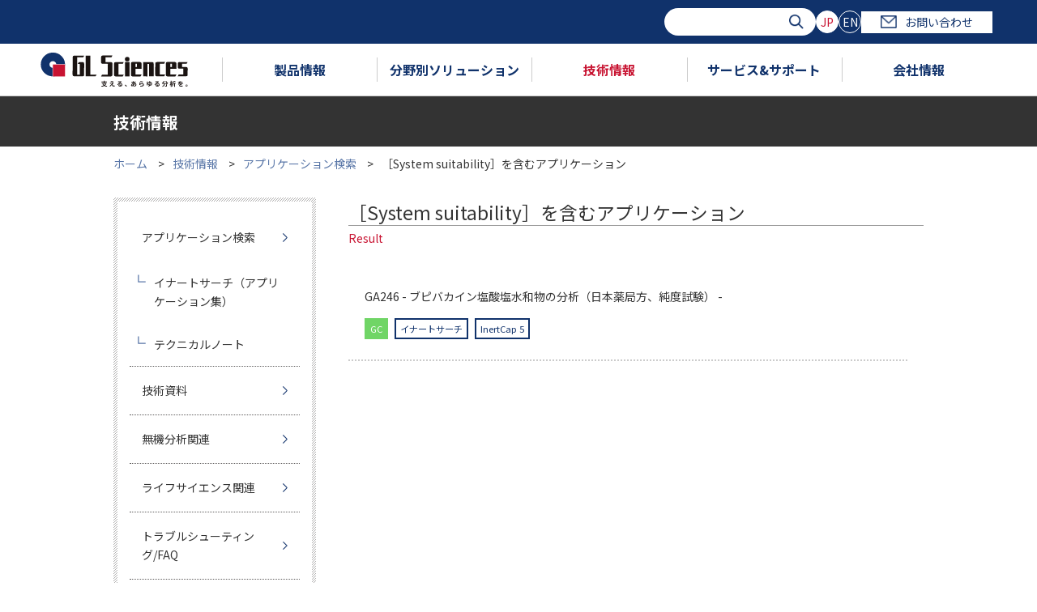

--- FILE ---
content_type: text/html; charset=UTF-8
request_url: https://www.gls.co.jp/technique/app/app_result.php?freeword=System+suitability
body_size: 61485
content:
<!doctype html>
<html lang="ja"><!-- InstanceBegin template="/Templates/under.dwt" codeOutsideHTMLIsLocked="false" -->

<head>
<meta charset="utf-8">
<meta http-equiv="X-UA-Compatible" content="IE=edge">
<meta name="viewport" content="width=device-width,initial-scale=1.0">

<meta name="description" content="">
<meta name="keywords" content="">

<link rel="shortcut icon" href="/favicon.ico" >
<title>［System suitability］を含むアプリケーション | アプリケーション検索 | ジーエルサイエンス</title>
<link href="/common/css/yui.css" type="text/css" rel="stylesheet">
<link href="/common/css/base.css" type="text/css" rel="stylesheet">
<link href="/common/css/styles.css" type="text/css" rel="stylesheet">
<!--[if lt IE 9]>
<link href="/common/css/hack.css" type="text/css" rel="stylesheet">
<![endif]-->
<script src="/common/js/jquery-3.1.0.min.js" type="text/javascript"></script>
<script src="/common/js/param.js" type="text/javascript"></script>
<script src="/common/js/responsive.js" type="text/javascript"></script>
<script src="/common/js/gnav.js" type="text/javascript"></script>

<link href="/common/css/under.css" type="text/css" rel="stylesheet">
<link href="/common/css/cover.css" type="text/css" rel="stylesheet">
<script src="/common/js/under.js" type="text/javascript"></script>
<link rel="stylesheet" type="text/css" href="/common/css/remodal.css">
<link rel="stylesheet" type="text/css" href="/common/css/remodal-default-theme.css">
<script type="text/javascript" src="/common/js/remodal.min.js"></script>
<script type="text/javascript" src="/common/js/modal.js"></script>

<script>
$(function(){
	$('.slider').slide({
		speed:300
	});
	$('.friend_item li').heightAll();
});
</script>
<script src="/common/js/jquery.matchHeight.js" type="text/javascript"></script>
<script>
  $(function() {
    $('.caption_top').matchHeight();
  });
</script>



<!-- Google Tag Manager -->
<script>(function(w,d,s,l,i){w[l]=w[l]||[];w[l].push({'gtm.start':
new Date().getTime(),event:'gtm.js'});var f=d.getElementsByTagName(s)[0],
j=d.createElement(s),dl=l!='dataLayer'?'&l='+l:'';j.async=true;j.src=
'https://www.googletagmanager.com/gtm.js?id='+i+dl;f.parentNode.insertBefore(j,f);
})(window,document,'script','dataLayer','GTM-WVHQPKB');</script>
<!-- End Google Tag Manager -->

<!-- Google Tag Manager (noscript) -->
<noscript><iframe src="https://www.googletagmanager.com/ns.html?id=GTM-WVHQPKB"
height="0" width="0" style="display:none;visibility:hidden"></iframe></noscript>
<!-- End Google Tag Manager (noscript) -->






<link href="https://ce.mf.marsflag.com/latest/css/mf-search.css" rel="stylesheet" type="text/css" media="all" charset="UTF-8">
<style type="text/css">
html .mf_finder_searchBox .mf_finder_searchBox_query_input {
  background-image: none !important;
}
.mf_finder_logo {
  display: none;
}
</style>

</head>



<body>
	<div id="wrap">


<!-- marsfinderoff: index -->
<header>
  <div class="overlay"></div>
  <div class="hdr">
    <div class="hdr-sp">
      <div class="hdr-sp__btn"><span class="hdr-sp__btn__bdr"></span></div>
    </div>
    <div class="hdr__top">
      <div class="hdr__top__inner">
        <div id="search" class="hdr__srch mf_finder_header">
          <mf-search-box submit-text="" ajax-url="https://finder.api.mf.marsflag.com/api/v1/finder_service/documents/ff316da1/search"
            serp-url="https://www.gls.co.jp/search/result_all.html" doctype-hidden options-hidden></mf-search-box>
        </div>
        <ul class="lang">
          <li class="lang__item"><a class="lang__btn --current" href="">JP</a></li>
          <li class="lang__item"><a class="lang__btn" href="https://www.glsciences.com/">EN</a></li>
        </ul>
        <a class="hdr__contact" href="/contactus/contact.html"><span class="hdr__contact__icon"></span>お問い合わせ</a>
      </div>
    </div>
    <div class="gnav">
      <ul class="gnav__inner">
        <li class="gnav__item --logo">
          <a href="/index.html"><img src="/common/images/logo.svg" alt=""></a>
        </li>
        <li class="gnav__item" data-hvr-tgt="1">
          <a class="gnav__item__ttl" href="/product/index.html">製品情報</a>
              <div class="gnav__category gnav-products">
                <div class="gnav__cat-ttl">
                  <a href="/product/index.html" class="gnav__cat-ttl__text">製品情報<span class="gnav__cat-ttl__sub">TOP</span></a>
                </div>
                <div class="gnav-products__inner">

                  <ul class="gnav-products__menu">

                    <li class="gnav-products__menu__item --current" data-index="0">
                      <a class="gnav-products__menu__link --current" href="" data-index="0">液体クロマトグラフィー</a>
                      <div class="gnav-products__content">
                        <p class="gnav-products__content__ttl">液体クロマトグラフィー</p>


                        <ul class="gnav-products__content__main">
  
                          <li class="gnav-products__content__main__item">
                            <a class="gnav-products__content__main__link" href="/product/lc_columns/index.html">
                              <span class="gnav-products__content__main__img"><img src="/eap3fl00000e1slo-img/lccolumn.jpg" alt="HPLC・LC/MS用カラム"></span>
                              <span class="gnav-products__content__main__txt">HPLC・LC/MS用カラム</span>
                            </a>
                          </li>
    
                          <li class="gnav-products__content__main__item">
                            <a class="gnav-products__content__main__link" href="/product/lc_accessories/index.html">
                              <span class="gnav-products__content__main__img"><img src="/eap3fl00000e1slo-img/fittingjpg.jpg" alt="LC･LC/MS用消耗品"></span>
                              <span class="gnav-products__content__main__txt">LC･LC/MS用消耗品</span>
                            </a>
                          </li>
    
                          <li class="gnav-products__content__main__item">
                            <a class="gnav-products__content__main__link" href="/product/lc_devices/index.html">
                              <span class="gnav-products__content__main__img"><img src="/eap3fl00000e1slo-img/chromaster.jpg" alt="HPLC装置"></span>
                              <span class="gnav-products__content__main__txt">HPLC装置</span>
                            </a>
                          </li>
    
                          <li class="gnav-products__content__main__item">
                            <a class="gnav-products__content__main__link" href="/product/lc_valves/index.html">
                              <span class="gnav-products__content__main__img"><img src="/eap3fl00000e1slo-img/valve.jpg" alt="HPLC用バルブ"></span>
                              <span class="gnav-products__content__main__txt">HPLC用バルブ</span>
                            </a>
                          </li>
    
                          <li class="gnav-products__content__main__item">
                            <a class="gnav-products__content__main__link" href="/product/lcms_devices/mass_index.html">
                              <span class="gnav-products__content__main__img"><img src="/eap3fl00000e1slo-img/qtrap6500-2.jpg" alt="質量分析装置"></span>
                              <span class="gnav-products__content__main__txt">質量分析装置</span>
                            </a>
                          </li>
    
                        </ul>

                      </div>
                    </li>
    
                    <li class="gnav-products__menu__item" data-index="1">
                      <a class="gnav-products__menu__link" href="" data-index="1">ガスクロマトグラフィー</a>
                      <div class="gnav-products__content">
                        <p class="gnav-products__content__ttl">ガスクロマトグラフィー</p>


                        <ul class="gnav-products__content__main">
  
                          <li class="gnav-products__content__main__item">
                            <a class="gnav-products__content__main__link" href="/product/gc_capillary_columns/index.html">
                              <span class="gnav-products__content__main__img"><img src="/eap3fl00000e1slo-img/capillary.jpg" alt="GC・GC/MS用 キャピラリーカラム"></span>
                              <span class="gnav-products__content__main__txt">GC・GC/MS用 <br>
キャピラリーカラム</span>
                            </a>
                          </li>
    
                          <li class="gnav-products__content__main__item">
                            <a class="gnav-products__content__main__link" href="/product/gc_accessories/index.html">
                              <span class="gnav-products__content__main__img"><img src="/eap3fl00000e1slo-img/gc_accesorrys.jpg" alt="GC・GC/MS用消耗品"></span>
                              <span class="gnav-products__content__main__txt">GC・GC/MS用消耗品</span>
                            </a>
                          </li>
    
                          <li class="gnav-products__content__main__item">
                            <a class="gnav-products__content__main__link" href="/product/gc_packings/index.html">
                              <span class="gnav-products__content__main__img"><img src="/eap3fl00000e1slo-img/pacdcolumn.jpg" alt="GCパックドカラム 充填剤"></span>
                              <span class="gnav-products__content__main__txt">GCパックドカラム 充填剤</span>
                            </a>
                          </li>
    
                          <li class="gnav-products__content__main__item">
                            <a class="gnav-products__content__main__link" href="/product/gc_devices/index.html">
                              <span class="gnav-products__content__main__img"><img src="/eap3fl00000e1slo-img/gc.jpg" alt="GC装置"></span>
                              <span class="gnav-products__content__main__txt">GC装置</span>
                            </a>
                          </li>
    
                          <li class="gnav-products__content__main__item">
                            <a class="gnav-products__content__main__link" href="/product/gc_valves/index.html">
                              <span class="gnav-products__content__main__img"><img src="/eap3fl00000e1slo-img/gc_valve.jpg" alt="GC用バルブ"></span>
                              <span class="gnav-products__content__main__txt">GC用バルブ</span>
                            </a>
                          </li>
    
                        </ul>

                      </div>
                    </li>
    
                    <li class="gnav-products__menu__item" data-index="2">
                      <a class="gnav-products__menu__link" href="" data-index="2">固相抽出・試料前処理</a>
                      <div class="gnav-products__content">
                        <p class="gnav-products__content__ttl">固相抽出・試料前処理</p>


                        <ul class="gnav-products__content__main">
  
                          <li class="gnav-products__content__main__item">
                            <a class="gnav-products__content__main__link" href="/product/sp_devices/index.html">
                              <span class="gnav-products__content__main__img"><img src="/eap3fl00000e1slo-img/spe_hard.jpg" alt="固相抽出・試料前処理 装置"></span>
                              <span class="gnav-products__content__main__txt">固相抽出・試料前処理 装置</span>
                            </a>
                          </li>
    
                          <li class="gnav-products__content__main__item">
                            <a class="gnav-products__content__main__link" href="/product/spe_columns/index.html">
                              <span class="gnav-products__content__main__img"><img src="/eap3fl00000e1slo-img/spe_column.jpg" alt="固相抽出カラム"></span>
                              <span class="gnav-products__content__main__txt">固相抽出カラム</span>
                            </a>
                          </li>
    
                          <li class="gnav-products__content__main__item">
                            <a class="gnav-products__content__main__link" href="/product/spe_accessories/index.html">
                              <span class="gnav-products__content__main__img"><img src="/eap3fl00000e1slo-img/spe_accesories.jpg" alt="固相抽出アクセサリー"></span>
                              <span class="gnav-products__content__main__txt">固相抽出アクセサリー</span>
                            </a>
                          </li>
    
                        </ul>

                      </div>
                    </li>
    
                    <li class="gnav-products__menu__item" data-index="3">
                      <a class="gnav-products__menu__link" href="" data-index="3">無機元素分析</a>
                      <div class="gnav-products__content">
                        <p class="gnav-products__content__ttl">無機元素分析</p>


                        <ul class="gnav-products__content__main">
  
                          <li class="gnav-products__content__main__item">
                            <a class="gnav-products__content__main__link" href="/product/inorganic_element/device/index.html">
                              <span class="gnav-products__content__main__img"><img src="/eap3fl00000e1slo-img/xepos.jpg" alt=""></span>
                              <span class="gnav-products__content__main__txt">無機元素分析用装置</span>
                            </a>
                          </li>
    
                          <li class="gnav-products__content__main__item">
                            <a class="gnav-products__content__main__link" href="/product/inorganic_element/sp_device/index.html">
                              <span class="gnav-products__content__main__img"><img src="/eap3fl00000e1slo-img/AT-2.jpg" alt=""></span>
                              <span class="gnav-products__content__main__txt">無機元素分析用前処理装置</span>
                            </a>
                          </li>
    
                          <li class="gnav-products__content__main__item">
                            <a class="gnav-products__content__main__link" href="/product/inorganic_element/spe_columns/index.html">
                              <span class="gnav-products__content__main__img"><img src="/eap3fl00000e1slo-img/InertSep.png" alt=""></span>
                              <span class="gnav-products__content__main__txt">無機元素分析用分離剤</span>
                            </a>
                          </li>
    
                          <li class="gnav-products__content__main__item">
                            <a class="gnav-products__content__main__link" href="/product/inorganic_element/accessory/index.html">
                              <span class="gnav-products__content__main__img"><img src="/eap3fl00000e1slo-img/muki_accesory.jpg" alt=""></span>
                              <span class="gnav-products__content__main__txt">無機元素分析用アクセサリー</span>
                            </a>
                          </li>
    
                          <li class="gnav-products__content__main__item">
                            <a class="gnav-products__content__main__link" href="/product/reagents/standard_reagent_of_metal_analysis/index.html">
                              <span class="gnav-products__content__main__img"><img src="/eap3fl00000e1slo-img/reagent.jpg" alt=""></span>
                              <span class="gnav-products__content__main__txt">無機元素分析用関連試薬</span>
                            </a>
                          </li>
    
                        </ul>

                      </div>
                    </li>
    
                    <li class="gnav-products__menu__item" data-index="4">
                      <a class="gnav-products__menu__link" href="" data-index="4">バイアル</a>
                      <div class="gnav-products__content">
                        <p class="gnav-products__content__ttl">バイアル</p>


                        <ul class="gnav-products__content__main">
  
                          <li class="gnav-products__content__main__item">
                            <a class="gnav-products__content__main__link" href="/product/vials/agilent_vial/index.html">
                              
                              <span class="gnav-products__content__main__txt">Agilent装置用</span>
                            </a>
                          </li>
    
                          <li class="gnav-products__content__main__item">
                            <a class="gnav-products__content__main__link" href="/product/vials/shimadzu_vial/index.html">
                              
                              <span class="gnav-products__content__main__txt">島津製作所装置用</span>
                            </a>
                          </li>
    
                          <li class="gnav-products__content__main__item">
                            <a class="gnav-products__content__main__link" href="/product/vials/waters_vial/index.html">
                              
                              <span class="gnav-products__content__main__txt">Waters装置用</span>
                            </a>
                          </li>
    
                          <li class="gnav-products__content__main__item">
                            <a class="gnav-products__content__main__link" href="/product/vials/thermo_vial/index.html">
                              
                              <span class="gnav-products__content__main__txt">Thermo装置用</span>
                            </a>
                          </li>
    
                          <li class="gnav-products__content__main__item">
                            <a class="gnav-products__content__main__link" href="/product/vials/perkin_vial/index.html">
                              
                              <span class="gnav-products__content__main__txt">Perkinelmer装置用</span>
                            </a>
                          </li>
    
                          <li class="gnav-products__content__main__item">
                            <a class="gnav-products__content__main__link" href="/product/vials/la_pha_pack_vial/index.html">
                              
                              <span class="gnav-products__content__main__txt">La-Pha-Pack</span>
                            </a>
                          </li>
    
                          <li class="gnav-products__content__main__item">
                            <a class="gnav-products__content__main__link" href="/product/vials/sure_start/02750.html">
                              
                              <span class="gnav-products__content__main__txt">SureSTART</span>
                            </a>
                          </li>
    
                          <li class="gnav-products__content__main__item">
                            <a class="gnav-products__content__main__link" href="/product/vials/national_vial/index.html">
                              
                              <span class="gnav-products__content__main__txt">National</span>
                            </a>
                          </li>
    
                          <li class="gnav-products__content__main__item">
                            <a class="gnav-products__content__main__link" href="/product/vials/chromacol_vial/index.html">
                              
                              <span class="gnav-products__content__main__txt">Chromacol</span>
                            </a>
                          </li>
    
                          <li class="gnav-products__content__main__item">
                            <a class="gnav-products__content__main__link" href="/product/vials/pfas_vial/index.html">
                              
                              <span class="gnav-products__content__main__txt">PFASバイアル</span>
                            </a>
                          </li>
    
                          <li class="gnav-products__content__main__item">
                            <a class="gnav-products__content__main__link" href="/technique/technique_data/vial/usage_of_vial.html">
                              
                              <span class="gnav-products__content__main__txt">バイアルの選択方法とトラブル解決法</span>
                            </a>
                          </li>
    
                        </ul>

                      </div>
                    </li>
    
                    <li class="gnav-products__menu__item" data-index="5">
                      <a class="gnav-products__menu__link" href="" data-index="5">その他製品</a>
                      <div class="gnav-products__content">
                        <p class="gnav-products__content__ttl">その他製品</p>


                        <ul class="gnav-products__content__main">
  
                          <li class="gnav-products__content__main__item">
                            <a class="gnav-products__content__main__link" href="/product/syringes/index.html">
                              <span class="gnav-products__content__main__img"><img src="/eap3fl00000e1slo-img/syringe1.jpg" alt="シリンジ・ピペット"></span>
                              <span class="gnav-products__content__main__txt">シリンジ・ピペット</span>
                            </a>
                          </li>
    
                          <li class="gnav-products__content__main__item">
                            <a class="gnav-products__content__main__link" href="/product/disposable_filter/index.html">
                              <span class="gnav-products__content__main__img"><img src="/eap3fl00000e1slo-img/syringfillter.jpg" alt="ディスポーザブルフィルター"></span>
                              <span class="gnav-products__content__main__txt">ディスポーザブルフィルター</span>
                            </a>
                          </li>
    
                          <li class="gnav-products__content__main__item">
                            <a class="gnav-products__content__main__link" href="/product/reagents/index.html">
                              <span class="gnav-products__content__main__img"><img src="/eap3fl00000e1slo-img/sample.jpg" alt="標準ガス・試薬"></span>
                              <span class="gnav-products__content__main__txt">標準ガス・試薬</span>
                            </a>
                          </li>
    
                          <li class="gnav-products__content__main__item">
                            <a class="gnav-products__content__main__link" href="/product/plumbing_accessories/index.html">
                              <span class="gnav-products__content__main__img"><img src="/eap3fl00000e1slo-img/gasjpg.jpg" alt="ガス配管部品"></span>
                              <span class="gnav-products__content__main__txt">ガス配管部品</span>
                            </a>
                          </li>
    
                          <li class="gnav-products__content__main__item">
                            <a class="gnav-products__content__main__link" href="/product/cells/index.html">
                              <span class="gnav-products__content__main__img"><img src="/eap3fl00000e1slo-img/cell.jpg" alt="分光光度計用セル"></span>
                              <span class="gnav-products__content__main__txt">分光光度計用セル</span>
                            </a>
                          </li>
    
                          <li class="gnav-products__content__main__item">
                            <a class="gnav-products__content__main__link" href="/product/gas_sampling/index.html">
                              <span class="gnav-products__content__main__img"><img src="/eap3fl00000e1slo-img/air_sampling.jpg" alt="ガス捕集関連"></span>
                              <span class="gnav-products__content__main__txt">ガス捕集関連</span>
                            </a>
                          </li>
    
                          <li class="gnav-products__content__main__item">
                            <a class="gnav-products__content__main__link" href="/product/special_devices/index.html">
                              <span class="gnav-products__content__main__img"><img src="/eap3fl00000e1slo-img/system_gc.jpg" alt="オーダーメイド装置"></span>
                              <span class="gnav-products__content__main__txt">オーダーメイド装置</span>
                            </a>
                          </li>
    
                          <li class="gnav-products__content__main__item">
                            <a class="gnav-products__content__main__link" href="/product/softwear/index.html">
                              <span class="gnav-products__content__main__img"><img src="/eap3fl00000e1slo-img/software.jpg" alt="ソフトウェア"></span>
                              <span class="gnav-products__content__main__txt">ソフトウェア</span>
                            </a>
                          </li>
    
                          <li class="gnav-products__content__main__item">
                            <a class="gnav-products__content__main__link" href="/product/laboratories/index.html">
                              <span class="gnav-products__content__main__img"><img src="/eap3fl00000e1slo-img/rabolatory.jpg" alt="ラボラトリー"></span>
                              <span class="gnav-products__content__main__txt">ラボラトリー</span>
                            </a>
                          </li>
    
                          <li class="gnav-products__content__main__item">
                            <a class="gnav-products__content__main__link" href="/product/other/index.html">
                              <span class="gnav-products__content__main__img"><img src="/eap3fl00000e1slo-img/other.jpg" alt="その他"></span>
                              <span class="gnav-products__content__main__txt">その他</span>
                            </a>
                          </li>
    
                        </ul>

                      </div>
                    </li>
    
                  </ul>


                  <ul class="gnav-products__texts">
  
                    <li class="gnav-products__texts__item">
                      <a class="gnav-products__texts__link" href="/brochure/index.html">カタログ一覧</a>
                    </li>
    
                    <li class="gnav-products__texts__item">
                      <a class="gnav-products__texts__link" href="/topics/campaign/index.html">キャンペーン</a>
                    </li>
    
                    <li class="gnav-products__texts__item">
                      <a class="gnav-products__texts__link" href="/info/news/release/2024/index.html">新製品</a>
                    </li>
    
                    <li class="gnav-products__texts__item">
                      <a class="gnav-products__texts__link" href="/product/sample/index.html">試供品</a>
                    </li>
    
                    <li class="gnav-products__texts__item">
                      <a class="gnav-products__texts__link" href="/movie/index.html">動画一覧</a>
                    </li>
    
                    <li class="gnav-products__texts__item">
                      <a class="gnav-products__texts__link" href="/product/how_to_order.html">ご注文方法</a>
                    </li>
    
                  </ul>

                </div>
                <button class="gnav__category__close"></button>
              </div>
        </li>
        <li class="gnav__item" data-hvr-tgt="2">
          <a class="gnav__item__ttl" href="/solutions/index.html">分野別ソリューション</a>

              <div class="gnav__category gnav-solution">
                <div class="gnav__cat-ttl">
                  <a href="/solutions/index.html" class="gnav__cat-ttl__text">分野別ソリューション<span class="gnav__cat-ttl__sub">TOP</span></a>
                </div>

                <ul class="gnav-solution__list">

                  <li class="gnav-solution__list__item">
                    <img src="/eap3fl00000e1sn8-img/li-3.png" alt="環境・水質" class="gnav-solution__list__img">
                    <p class="gnav-solution__list__ttl"><img src="/eap3fl00000e1sn8-img/icon-hdr-solution_01.png" alt="環境・水質">環境・水質</p>
                    <div class="gnav-solution__list__block">
        <a class="gnav-solution__list__top" href="/solutions/environment/index.html"><img src="/eap3fl00000e1sn8-img/icon-hdr-solution_01.png" alt="環境・水質">環境・水質</a>
                      <ul class="gnav-solution__menu">

                        <li class="gnav-solution__menu__item">
                          <a class="gnav-solution__menu__item__link" href="/solutions/environment/water_pollution.html">
                          環境水・排水
                          </a>
                        </li>
    
                        <li class="gnav-solution__menu__item">
                          <a class="gnav-solution__menu__item__link" href="/solutions/environment/water.html">
                          水道水・飲料水
                          </a>
                        </li>
    
                        <li class="gnav-solution__menu__item">
                          <a class="gnav-solution__menu__item__link" href="/solutions/environment/atmospheric_analysis.html">
                          大気
                          </a>
                        </li>
    
                        <li class="gnav-solution__menu__item">
                          <a class="gnav-solution__menu__item__link" href="/solutions/environment/soil_analysis.html">
                          土壌
                          </a>
                        </li>
    
                      </ul>

                      <button class="gnav-solution__menu__close"></button>
                    </div>
                  </li>
      
                  <li class="gnav-solution__list__item">
                    <img src="/eap3fl00000e1sn8-img/li.png" alt="食品・飲料" class="gnav-solution__list__img">
                    <p class="gnav-solution__list__ttl"><img src="/eap3fl00000e1sn8-img/icon-hdr-solution_02.png" alt="食品・飲料">食品・飲料</p>
                    <div class="gnav-solution__list__block">
        <a class="gnav-solution__list__top" href="/solutions/food/index.html"><img src="/eap3fl00000e1sn8-img/icon-hdr-solution_02.png" alt="食品・飲料">食品・飲料</a>
                      <ul class="gnav-solution__menu">

                        <li class="gnav-solution__menu__item">
                          <a class="gnav-solution__menu__item__link" href="/solutions/food/agrochemical.html">
                          食の安全（農薬、動物用医薬品、自然毒など）
                          </a>
                        </li>
    
                        <li class="gnav-solution__menu__item">
                          <a class="gnav-solution__menu__item__link" href="/solutions/food/fragrance.html">
                          フレーバー・オフフレーバー
                          </a>
                        </li>
    
                        <li class="gnav-solution__menu__item">
                          <a class="gnav-solution__menu__item__link" href="/solutions/food/composition.html">
                          栄養成分・機能性成分
                          </a>
                        </li>
    
                      </ul>

                      <button class="gnav-solution__menu__close"></button>
                    </div>
                  </li>
      
                  <li class="gnav-solution__list__item --no-menu">
                    <img src="/eap3fl00000e1sn8-img/li-2.png" alt="香粧品" class="gnav-solution__list__img">
                    <a href="/solutions/perfume/index.html">
                      <p class="gnav-solution__list__ttl"><img src="/eap3fl00000e1sn8-img/icon-hdr-solution_03.png" alt="香粧品">香粧品</p>
                    </a>
                  </li>
      
                  <li class="gnav-solution__list__item">
                    <img src="/eap3fl00000e1sn8-img/li-1.png" alt="ライフサイエンス" class="gnav-solution__list__img">
                    <p class="gnav-solution__list__ttl"><img src="/eap3fl00000e1sn8-img/icon-hdr-solution_04.png" alt="ライフサイエンス">ライフサイエンス</p>
                    <div class="gnav-solution__list__block">
        <a class="gnav-solution__list__top" href="/solutions/life_science/index.html"><img src="/eap3fl00000e1sn8-img/icon-hdr-solution_04.png" alt="ライフサイエンス">ライフサイエンス</a>
                      <ul class="gnav-solution__menu">

                        <li class="gnav-solution__menu__item">
                          <a class="gnav-solution__menu__item__link" href="/solutions/life_science/pharmacokinetics.html">
                          薬物動態
                          </a>
                        </li>
    
                        <li class="gnav-solution__menu__item">
                          <a class="gnav-solution__menu__item__link" href="/solutions/life_science/biopharmaceuticals.html">
                          バイオ医薬品
                          </a>
                        </li>
    
                        <li class="gnav-solution__menu__item">
                          <a class="gnav-solution__menu__item__link" href="/solutions/life_science/generic_drug.html">
                          ジェネリック医薬品
                          </a>
                        </li>
    
                        <li class="gnav-solution__menu__item">
                          <a class="gnav-solution__menu__item__link" href="/solutions/life_science/proteomics.html">
                          プロテオミクス
                          </a>
                        </li>
    
                        <li class="gnav-solution__menu__item">
                          <a class="gnav-solution__menu__item__link" href="/solutions/life_science/metabolomics.html">
                          メタボロミクス
                          </a>
                        </li>
    
                      </ul>

                      <button class="gnav-solution__menu__close"></button>
                    </div>
                  </li>
      
                  <li class="gnav-solution__list__item --no-menu">
                    <img src="/eap3fl00000e1sn8-img/li-7.png" alt="金属・鉱工業" class="gnav-solution__list__img">
                    <a href="/solutions/metal/index.html">
                      <p class="gnav-solution__list__ttl"><img src="/eap3fl00000e1sn8-img/icon-hdr-solution_05.png" alt="金属・鉱工業">金属・鉱工業</p>
                    </a>
                  </li>
      
                  <li class="gnav-solution__list__item">
                    <img src="/eap3fl00000e1sn8-img/li-5.png" alt="自動車関連・内装材" class="gnav-solution__list__img">
                    <p class="gnav-solution__list__ttl"><img src="/eap3fl00000e1sn8-img/icon-hdr-solution_08.png" alt="自動車関連・内装材">自動車関連・内装材</p>
                    <div class="gnav-solution__list__block">
        <a class="gnav-solution__list__top" href="/solutions/car/index.html"><img src="/eap3fl00000e1sn8-img/icon-hdr-solution_08.png" alt="自動車関連・内装材">自動車関連・内装材</a>
                      <ul class="gnav-solution__menu">

                        <li class="gnav-solution__menu__item">
                          <a class="gnav-solution__menu__item__link" href="/solutions/car/interior_material.html">
                          内装材
                          </a>
                        </li>
    
                        <li class="gnav-solution__menu__item">
                          <a class="gnav-solution__menu__item__link" href="/solutions/car/exhaust_gas.html">
                          排ガス
                          </a>
                        </li>
    
                        <li class="gnav-solution__menu__item">
                          <a class="gnav-solution__menu__item__link" href="/solutions/car/air.html">
                          におい分析
                          </a>
                        </li>
    
                      </ul>

                      <button class="gnav-solution__menu__close"></button>
                    </div>
                  </li>
      
                  <li class="gnav-solution__list__item --no-menu">
                    <img src="/eap3fl00000e1sn8-img/li-6.png" alt="エネルギー" class="gnav-solution__list__img">
                    <a href="/solutions/energy/index.html">
                      <p class="gnav-solution__list__ttl"><img src="/eap3fl00000e1sn8-img/icon-hdr-solution_06.png" alt="エネルギー">エネルギー</p>
                    </a>
                  </li>
      
                  <li class="gnav-solution__list__item --no-menu">
                    <img src="/eap3fl00000e1sn8-img/li-4.png" alt="石油化学" class="gnav-solution__list__img">
                    <a href="/solutions/oil/index.html">
                      <p class="gnav-solution__list__ttl"><img src="/eap3fl00000e1sn8-img/icon-hdr-solution_07.png" alt="石油化学">石油化学</p>
                    </a>
                  </li>
      
                </ul>

                <button class="gnav__category__close"></button>
              </div>

        </li>
        <li class="gnav__item" data-hvr-tgt="3">
          <a class="gnav__item__ttl --current" href="/technique/index.html">技術情報</a>
              <div class="gnav__category gnav-tech">
                <div class="gnav__cat-ttl">
                  <a href="/technique/index.html" class="gnav__cat-ttl__text">技術情報<span class="gnav__cat-ttl__sub">TOP</span></a>
                </div>
                <div class="gnav-tech__inner">
                  <div class="gnav-tech__app">
                    <p class="gnav-tech__app__ttl">アプリケーション検索</p>
                    <p class="gnav-tech__app__txt">化合物名等のキーワード、分野、カラム等からお探しいただけます。</p>
                    <form action="/technique/app/app_result.php" class="gnav-tech__app__srch">
                      <div class="gnav-tech__app__srch__inner">
                        <div class="gnav-tech__app__srch__wrd">
                          <p class="gnav-tech__app__srch__head">フリーワード検索</p>
                          <div class="gnav-tech__app__srch__wrd__inner">
                            <input type="text" name="freeword" placeholder="Search" class="gnav-tech__app__srch__wrd__input">
                            <button type="submit" class="gnav-tech__app__srch__wrd__submit"><img src="/common/images/icon-srch.png" alt=""></button>
                          </div>
                        </div>
                        <div class="gnav-tech__app__srch__chk">
                          <p class="gnav-tech__app__srch__head">絞り込み</p>
                          <div class="gnav-tech__app__srch__body">
                            <div class="gnav-tech__app__srch__chk__wrap">
                              <label class=""><input type="checkbox" name="category[]" value="GC">GC</label>
                              <label class=""><input type="checkbox" name="category[]" value="Micro GC">Micro GC</label>
                              <label class=""><input type="checkbox" name="category[]" value="LC">LC</label>
                              <label class=""><input type="checkbox" name="category[]" value="SPE">SPE</label>
                            </div>
                            <div class="gnav-tech__app__srch__chk__wrap">
                              <label class=""><input type="checkbox" name="search_doc_type[]" value="1">イナートサーチ</label>
                              <label class=""><input type="checkbox" name="search_doc_type[]" value="2">テクニカルノート</label>
                            </div>
                          </div>
                        </div>
                      </div>
                      <button class="gnav-tech__app__btn --red" type="submit">検索する</button>
                    </form>
                    <p class="gnav-tech__app__ttl">イナートサーチ</p>
                    <p class="gnav-tech__app__txt">イナートサーチとは、クロマトグラムと分析条件を記載したシンプルなアプリケーション集です。</p>
                    <a href="/technique/app/inert_search.html" class="gnav-tech__app__btn --white --lg">索引で検索する</a>
                  </div>

                  <div class="gnav-tech__menu">

                    <div class="gnav__link-list">
                      <p class="gnav__link-list__ttl">テクニカルノート</p>
                      <ul class="gnav__link-list__block">
  
                        <li class="gnav__link-list__block__item">
                          <a class="gnav__link-list__link" href="/technique/app/lc_technical_note.html">LCテクニカルノート </a>
                        </li>
    
                        <li class="gnav__link-list__block__item">
                          <a class="gnav__link-list__link" href="/technique/app/gc_technical_note.html">GCテクニカルノート</a>
                        </li>
    
                        <li class="gnav__link-list__block__item">
                          <a class="gnav__link-list__link" href="/technique/app/spe_technical_note.html">SPEテクニカルノート</a>
                        </li>
    
                      </ul>

                    </div>

                    <div class="gnav__link-list">
                      <p class="gnav__link-list__ttl">技術資料</p>
                      <ul class="gnav__link-list__block">
  
                        <li class="gnav__link-list__block__item">
                          <a class="gnav__link-list__link" href="/technique/technique_data/lc/index.html">液体クロマトグラフィー<br>
関連</a>
                        </li>
    
                        <li class="gnav__link-list__block__item">
                          <a class="gnav__link-list__link" href="/technique/technique_data/gc/gc_index.html">ガスクロマトグラフィー<br>
関連</a>
                        </li>
    
                        <li class="gnav__link-list__block__item">
                          <a class="gnav__link-list__link" href="/technique/technique_data/aroma_index.html">ガス捕集関連</a>
                        </li>
    
                        <li class="gnav__link-list__block__item">
                          <a class="gnav__link-list__link" href="/technique/technique_data/spe/spe_index.html">固相抽出関連</a>
                        </li>
    
                        <li class="gnav__link-list__block__item">
                          <a class="gnav__link-list__link" href="/technique/technique_data/vial/usage_of_vial.html">バイアル関連</a>
                        </li>
    
                        <li class="gnav__link-list__block__item">
                          <a class="gnav__link-list__link" href="/technique/technique_data/reagent/reagent_index.html">試薬関連</a>
                        </li>
    
                      </ul>

                    </div>

                    <div class="gnav__link-list">
                      <p class="gnav__link-list__ttl">その他</p>
                      <ul class="gnav__link-list__block">
  
                        <li class="gnav__link-list__block__item">
                          <a class="gnav__link-list__link" href="/technique/metalanalysis/index.html">無機分析技術資料</a>
                        </li>
    
                        <li class="gnav__link-list__block__item">
                          <a class="gnav__link-list__link" href="/technique/lifescience/consumables.html">ライフサイエンス関連情報</a>
                        </li>
    
                        <li class="gnav__link-list__block__item">
                          <a class="gnav__link-list__link" href="/technique/gl/monolithicsilica.html">革新的分離剤<br>
シリカモノリス</a>
                        </li>
    
                        <li class="gnav__link-list__block__item">
                          <a class="gnav__link-list__link" href="/technique/He_gas/index.html">ヘリウムガスの供給不足に対するご提案</a>
                        </li>
    
                        <li class="gnav__link-list__block__item">
                          <a class="gnav__link-list__link" href="/technique/document/index.html">学会・展示会・セミナー<br>
資料</a>
                        </li>
    
                      </ul>

                    </div>

                  </div>

                </div>
                <button class="gnav__category__close"></button>
              </div>
        </li>
        <li class="gnav__item" data-hvr-tgt="4">
          <a class="gnav__item__ttl" href="/serviceandsupport/index.html">サービス&amp;サポート</a>
              <div class="gnav__category gnav-services">
                <div class="gnav__cat-ttl">
                  <a href="/serviceandsupport/index.html" class="gnav__cat-ttl__text">サービス&amp;サポート<span class="gnav__cat-ttl__sub">TOP</span></a>
                </div>
                <div class="gnav__withbnr">

                  <div class="gnav__withbnr__content">

                    <div class="gnav__link-list --sm">
                      <p class="gnav__link-list__ttl">セミナー／学会／展示会</p>
                      <ul class="gnav__link-list__block">
  
                        <li class="gnav__link-list__block__item">
                          <a class="gnav__link-list__link" href="/serviceandsupport/information/index.html">イベント一覧</a>
                        </li>
    
                      </ul>

                    </div>

                    <div class="gnav__link-list --sm">
                      <p class="gnav__link-list__ttl">ダウンロード</p>
                      <ul class="gnav__link-list__block">
  
                        <li class="gnav__link-list__block__item">
                          <a class="gnav__link-list__link" href="/brochure/index.html">カタログ一覧</a>
                        </li>
    
                        <li class="gnav__link-list__block__item">
                          <a class="gnav__link-list__link" href="/serviceandsupport/sds/index.html">SDS安全データシート</a>
                        </li>
    
                        <li class="gnav__link-list__block__item">
                          <a class="gnav__link-list__link" href="/serviceandsupport/method/index.html">製品用メソッド</a>
                        </li>
    
                        <li class="gnav__link-list__block__item">
                          <a class="gnav__link-list__link" href="/serviceandsupport/application_forms/index.html">試薬用申請書類</a>
                        </li>
    
                        <li class="gnav__link-list__block__item">
                          <a class="gnav__link-list__link" href="/serviceandsupport/manual/index.html">取扱説明書</a>
                        </li>
    
                        <li class="gnav__link-list__block__item">
                          <a class="gnav__link-list__link" href="/contactus/ISO_certificate.html">ISO証明書</a>
                        </li>
    
                      </ul>

                    </div>

                    <div class="gnav__link-list --lg">
                      <p class="gnav__link-list__ttl">その他</p>
                      <ul class="gnav__link-list__block --col2">
  
                        <li class="gnav__link-list__block__item">
                          <a class="gnav__link-list__link" href="/serviceandsupport/mail_magazine/index.html">メルマガ登録</a>
                        </li>
    
                        <li class="gnav__link-list__block__item">
                          <a class="gnav__link-list__link" href="/serviceandsupport/product/maintenance_period.html">保守期間一覧</a>
                        </li>
    
                        <li class="gnav__link-list__block__item">
                          <a class="gnav__link-list__link" href="/serviceandsupport/teiden.html">停電前後の機器取扱い</a>
                        </li>
    
                        <li class="gnav__link-list__block__item">
                          <a class="gnav__link-list__link" href="/serviceandsupport/jisin.html">地震発生時の安全確認</a>
                        </li>
    
                        <li class="gnav__link-list__block__item">
                          <a class="gnav__link-list__link" href="/serviceandsupport/about_helium.html">キャリヤーガス変更</a>
                        </li>
    
                        <li class="gnav__link-list__block__item">
                          <a class="gnav__link-list__link" href="/serviceandsupport/yokuseihou.html">フロン排出抑制法</a>
                        </li>
    
                        <li class="gnav__link-list__block__item">
                          <a class="gnav__link-list__link" href="/serviceandsupport/mercury-notice.html">水銀使用製品に関して</a>
                        </li>
    
                        <li class="gnav__link-list__block__item">
                          <a class="gnav__link-list__link" href="/serviceandsupport/trademark.html">商標について</a>
                        </li>
    
                      </ul>

                    </div>

                  </div>


                </div>
                <button class="gnav__category__close"></button>
              </div>
        </li>
        <li class="gnav__item">
          <a class="gnav__item__ttl" href="/company/index.html">会社情報</a>
              <div class="gnav__category gnav-company">
                <div class="gnav__cat-ttl">
                  <a href="/company/index.html" class="gnav__cat-ttl__text">会社情報<span class="gnav__cat-ttl__sub">TOP</span></a>
                </div>
                <div class="gnav__withbnr">

                  <div class="gnav__withbnr__content">

                    <div class="gnav__link-list --lg">
                      
                      <ul class="gnav__link-list__block --col2">
  
                        <li class="gnav__link-list__block__item">
                          <a class="gnav__link-list__link" href="/company/top_message.html">社長メッセージ</a>
                        </li>
    
                        <li class="gnav__link-list__block__item">
                          <a class="gnav__link-list__link" href="/company/message.html">経営理念・企業行動指針</a>
                        </li>
    
                        <li class="gnav__link-list__block__item">
                          <a class="gnav__link-list__link" href="/company/company-profile.html">会社案内・沿革</a>
                        </li>
    
                        <li class="gnav__link-list__block__item">
                          <a class="gnav__link-list__link" href="/company/business.html">業務内容</a>
                        </li>
    
                        <li class="gnav__link-list__block__item">
                          <a class="gnav__link-list__link" href="/company/office/index.html">事業所一覧</a>
                        </li>
    
                        <li class="gnav__link-list__block__item">
                          <a class="gnav__link-list__link" href="/company/group.html">グループ会社</a>
                        </li>
    
                        <li class="gnav__link-list__block__item">
                          <a class="gnav__link-list__link" href="/company/distributor.html">海外代理店</a>
                        </li>
    
                        <li class="gnav__link-list__block__item">
                          <a class="gnav__link-list__link" href="/company/ir/index.html">IR情報</a>
                        </li>
    
                        <li class="gnav__link-list__block__item">
                          <a class="gnav__link-list__link" href="/company/sustainability/index.html">サステナビリティ</a>
                        </li>
    
                        <li class="gnav__link-list__block__item">
                          <a class="gnav__link-list__link" href="/company/adoption.html">採用情報</a>
                        </li>
    
                      </ul>

                    </div>

                  </div>


                  <div class="gnav__withbnr__bnr">
                    <a class="gnav__withbnr__bnr__link" href="/company/about.html">
                      <img src="/eap3fl00000e1srg-img/bnr_company_about.jpg" alt="ジーエルサイエンスとは">
                      <p class="gnav__withbnr__bnr__link__txt">ジーエルサイエンスとは</p>
                    </a>
                  </div>

                </div>
                <button class="gnav__category__close"></button>
              </div>
        </li>
        <li class="gnav__item --btn-wrap">
          <button class="gnav__srch-btn"></button>
          <div class="gnav__srch__box">

          </div>
          <a class="gnav__contact" href="/contactus/contact.html"></a>
        </li>
      </ul>
    </div>
  </div>
</header>
<!-- marsfinderon: index -->

        <div id="contents">
        	<div id="category_title" class="sss"><div class="inner">技術情報</div></div>
            

<nav id="breadcrumb">
    <ol class="inner">
        <li><a href="/index.html">ホーム</a></li>
        
              <li><a href="/technique/index.html">技術情報</a></li>
              
              <li><a href="/technique/app/app_search.html">アプリケーション検索</a></li>
              
        <li>［System suitability］を含むアプリケーション</li>
    </ol>
</nav>

	            
			<div class="inner">
            	<main id="content" >
					<article>

<h1 class="line_title"><span>［System suitability］を含むアプリケーション</span><span>Result</span></h1>


	<div><ul class="search_result_list rec_list">
<li class=""> <a href="detail.php?data_number=GA246">
<h2 class="result_title">
GA246 - ブピバカイン塩酸塩水和物の分析（日本薬局方、純度試験） - 
</h2>
<div class="result_tag">
 <span class="gc">GC</span>
<span>イナートサーチ</span>
<span>InertCap 5</span>
</div>
</a> </li>
</ul></div>



		<h2 class="underline_title">アプリケーション検索</h2>
	

	<p><form id="search_form" name="search_form" method="get" action="app_result.php">
            <div class="column img" data-column="2">
<div>
<div class="search">
<p>フリーワード検索</p>
<input value="System suitability" id="freeword" name="freeword" placeholder="Search" type="text">
</div>
</div>
<div>
<div class="refine">
<p>絞り込み</p>
<div>
<label for="category_GC">
<input id="category_GC" name="category[]" type="checkbox" value="GC">
GC</label>
<label for="category_Micro GC">
<input id="category_Micro GC" name="category[]" type="checkbox" value="Micro GC">
Micro GC</label>
<label for="category_LC">
<input id="category_LC" name="category[]" type="checkbox" value="LC">
LC</label>
<label for="category_SPE">
<input id="category_SPE" name="category[]" type="checkbox" value="SPE">
SPE</label>
<hr>
<label for="search_doc_type_1">
<input id="search_doc_type_1" name="search_doc_type[]" type="checkbox" value="1">
イナートサーチ</label>
<label for="search_doc_type_2">
<input id="search_doc_type_2" name="search_doc_type[]" type="checkbox" value="2">
テクニカルノート</label>
</div>
</div>
</div>

            </div>
            <div class="cf mb30">
              <ul class="ring">
                <li>成分名（例：酢酸、Acetic acid）を入力すると、該当情報にヒットしやすくなります。</li>
                <li>分野（例：食品、環境、医療品）、カラム名（例：Inertsil ODS-3、InertCap Pire-WAX）などのキーワードでも検索可能です。</li>
                <li>絞り込み検索を行いたい場合は、複数単語をスペースで区切って入力して下さい。</li>
              </ul>
            </div>
            <div class="search_btn">
              <input value="検索" type="submit">
            </div>
          </form></p>

<div class="column">

</div>


		<div class="color_btn navy"></div>
	

</article>

                </main>


<!-- marsfinderoff: index -->
<aside>
<nav id="lnav">
<ul>

        <li><a href="/technique/app/app_search.html">アプリケーション検索</a>
        
        <ul>
        
                    <li><a href="/technique/app/inert_search.html">イナートサーチ（アプリケーション集）</a></li>
                
                <li><a href="/technique/app/index.html">テクニカルノート</a>
                
                </li>
        </ul>
        
        </li>
        <li><a href="">技術資料</a>
        
        </li>
        <li><a href="/technique/metalanalysis/index.html">無機分析関連</a>
        
        </li>
        <li><a href="/technique/lifescience/consumables.html">ライフサイエンス関連</a>
        
        </li>
        <li><a href="/technique/faq_SealingSticker.html">トラブルシューティング/FAQ</a>
        
        </li>
        <li><a href="/technique/gl/index.html">オリジナル技術</a>
        
        </li>
        <li><a href="/technique/He_gas/index.html">ヘリウムガスの供給不足に対するご提案</a>
        
        </li>
        <li><a href="/technique/document/index.html">学会・展示会・セミナー資料</a>
        
        </li>
        <li><a href="/technique/FAQ_top.html">FAQ</a>
        
        </li>
</ul>
</nav>
</aside>
<!-- marsfinderon: index -->


            </div>
		
        </div>

<!-- marsfinderoff: index -->
        <footer>
            <div id="page_top"><a href="#wrap">PAGE TOP</a></div>
        	<nav id="fnav">
            	<ul>
                	<li><a href="/company/cp-privacy_policy.html">個人情報保護方針</a></li>
                    <li><a href="/sitemap/sitemap.html">サイトマップ</a></li>

                    <li><a href="/goriyou/index.html">ご利用上の注意</a></li>
                </ul>
            </nav>

            <div id="fun">
                
		<div class="footer_sns">
			
			<ul class="footer_sns_logo">
				<li class="footer_sns_logo_item -yt">
					<a href="https://www.youtube.com/channel/UCnXkrpwWi4Hd2yhORUUrhlw" target="_blank"><img src="/common/images/yt_logo.png" alt=""></a>
				</li>
			</ul>
		</div>
                <small>Copyright &copy; 1998-2026 GL Sciences Inc. All Rights Reserved.</small>
            </div>

        </footer>
<!-- marsfinderon: index -->

    </div>
<script type="text/javascript">
    !function(){
      var G = GALFSRAM = window.GALFSRAM || {}
      G.mfx = G.mfx || {}
      G.mfx.router_mode = 'history'
    }();
</script>
<script src="/common/js/fastyt.js" type="text/javascript"></script>
<link href="/common/css/fastyt.css" type="text/css" rel="stylesheet">
<script src="https://ce.mf.marsflag.com/latest/js/mf-search.js" charset="UTF-8"></script>
</body>
<!-- InstanceEnd --></html>


--- FILE ---
content_type: text/css
request_url: https://www.gls.co.jp/common/css/fastyt.css
body_size: 323
content:
@charset "utf-8";
/*
  YouTube 初回表示軽量化スクリプト
  Copyright Rectus Inc, 2020/05/11 Ver 0.04
  https://www.rectus.co.jp/
 */

.yt {
  position:relative;
}
.yt_play {
  position: absolute;
}
.yt_play:hover {
  cursor:pointer;
}
.yt_play::before { /* YouTubeアイコン */
  position: absolute;
  background: url("../images/yt_icon_mono_light.png");
  content: "";
  background-size: 100%;
  width: 70px;
  height: 50px;
  top: 50%;
  left: 50%;
  transform : translate(-50%,-50%);
  opacity: .90;
  transition:.5s;
}

.yt_play:hover::before { /* YouTubeアイコン */
  cursor: pointer;
  background-image:url("../images/yt_icon_rgb.png")
}


--- FILE ---
content_type: image/svg+xml
request_url: https://www.gls.co.jp/common/images/arrow_blue_right.svg
body_size: 204
content:
<?xml version="1.0" encoding="utf-8"?>
<!-- Generator: Adobe Illustrator 27.3.1, SVG Export Plug-In . SVG Version: 6.00 Build 0)  -->
<svg version="1.1" id="レイヤー_1" xmlns="http://www.w3.org/2000/svg" xmlns:xlink="http://www.w3.org/1999/xlink" x="0px"
	 y="0px" viewBox="0 0 141.1 247.4" style="enable-background:new 0 0 141.1 247.4;" xml:space="preserve">
<style type="text/css">
	.st0{fill:none;stroke:#10326B;stroke-width:24;stroke-miterlimit:10;}
</style>
<polyline class="st0" points="8.6,8.7 123.6,123.7 8.6,238.7 "/>
</svg>


--- FILE ---
content_type: application/javascript
request_url: https://www.gls.co.jp/common/js/under.js
body_size: 5648
content:
// JavaScript Document

$.fn.slide = function(options){
	var defaults = {
		lists:4,
		speed:1000,
		stay:2000
	}
	var set = $.extend(defaults,options);
	
	$(this).each(function(){
		var target = $(this);
		var num = 0;
		var length = $(this).find('li').length;
		var cloneBack = target.find('li').clone();
		var cloneCenter = target.find('li').clone();

		var movable = false;
		if ((target.find('li').length > 4) || $(window).innerWidth()<768){
			movable = true;
		}

		if (movable) {
			target.find('ul').append(cloneCenter,cloneBack);
		}else {
			target.find('.arrow').hide();
		}
		var slideWidth,listSize,position,slide;
		
		var left = function(){
			
			target.find('ul').stop().animate({'left':position - listSize + 'px'},set.speed,function(){
				
				
				if(num >= length-1){
					target.find('ul').css('left',- length * listSize + 'px');
					if($sp >= $(window).innerWidth())target.find('ul').css('left',- 2 * listSize + 'px');
					num = 0;
				}else{
					num++;
				}
				position = target.find('ul').position().left;
			});
		}
		var right = function(){
			target.find('ul').stop().animate({'left':position + listSize + 'px'},set.speed,function(){
				if(num <= 0){
					target.find('ul').css('left',-( length * listSize)*2 + listSize + 'px');
					if($sp >= $(window).innerWidth())target.find('ul').css('left',-( 2 * listSize)*2 + listSize + 'px');
					num = length-1;
				}else{
					num--;
				}
				position = target.find('ul').position().left;
			});
		}
		var move = function(){
			slide = setInterval(left,set.stay);
		}
		if (movable) var timeOut = setTimeout(move,set.stay);
		
		var windows = false;
		$(window).on('load resize',function(){
			
			var ww = $(window).innerWidth();
			slideWidth = target.width();
			
			if(slideWidth <= $sp)listSize = slideWidth;
			
			if(windows == slideWidth){
				return false;
			}else{
				
				if($sp >= ww){
					listSize = slideWidth/2;
				}else{
					listSize = slideWidth/set.lists;
				}
				var listSizeHeight = listSize / 4 * 3;
				
				target.height(listSizeHeight + 'px');
				target.find('ul').css({'width':listSize * target.find('li').length + 'px'});
				if (movable) target.find('ul').css({'left':- length * listSize + 'px'});
				target.find('li').css({'width':listSize + 'px','height':listSizeHeight + 'px'});
				position = - length * listSize;
				
				windows = slideWidth;
				/*
				clearInterval(slide);
				clearTimeout(timeOut);
				timeOut = setTimeout(move,set.stay);*/
			}
			
		});
		
		if (movable) {
			target.hover(function(){
				clearInterval(slide);
				clearTimeout(timeOut);
			},function(){
				timeOut = setTimeout(move,set.stay);
			});
		}
	
		target.find('.left').click(function(){
			right();
			return false;
		});
		target.find('.right').click(function(){
			left();
			return false;
		});
		
	});
}

	var lnavCurrent,lnavData;
	lnavData == 'pc';
	$(window).on('load resize',function(){
		var windowSize = window.innerWidth;
		
		if(windowSize >= $pc){
			lnavCurrent = 'pc';
		}else{
			lnavCurrent = 'sp';
		}
		if(lnavCurrent != lnavData){
			$('.m_over').find('.float_lnav').removeAttr('style');
			$('.m_click').find('.accordion').removeAttr('style');
			lnavData = lnavCurrent;
		}
	});

//menu action
$(function(){
	
	$('.m_over').hover(function(){
		if(lnavData == 'pc')$(this).find('.float_lnav').stop().fadeIn(500);
	},function(){
		if(lnavData == 'pc')$(this).find('.float_lnav').stop().fadeOut(300);
	});
	
	$('.m_click').children('a').click(function(){
		if(lnavData == 'pc'){
			if($(this).parent('li').find('.accordion').css('display') == 'none'){
				$(this).parent('li').find('.accordion').stop(true,true).slideDown(300);
			}else{
				$(this).parent('li').find('.accordion').stop(true,true).slideUp(300);
			}
			
		}else{
			if($(this).parent('li').find('.accordion').css('display') == 'none'){
				$(this).parent('li').find('.accordion').stop(true,true).slideDown(300);
			}else{
				$(this).parent('li').find('.accordion').stop(true,true).slideUp(300);
			}
			
		}
		return false;
	});
	
	if($('.rec_list').length){
		var openBtn = $('<a>').addClass('openBtn').attr('href','javascript:;');
		$('.rec_list .text').before(openBtn);
		
		$('.rec_list .openBtn').click(function(){
			$(this).next('.text').stop().slideToggle();
			if($(this).hasClass('active')){
				$(this).removeClass('active');
			}else{
				$(this).addClass('active');
			}
			return false;
		});
		
		var newTag = $('<span>').addClass('new_tag');
		$('.rec_list .new .rec_title').append(newTag);
		
		var recommedTag = $('<span>').addClass('recommend_tag');
		$('.rec_list .recommend .rec_title').append(recommedTag);
		
	}
});

//category archive.html修正
$(function(){
$('#accord > ul > li h3:not(:has(a))').css('margin-bottom','5px');
});

//lnavアクティブ修正
$(function(){
	$('#lnav li.current').each(function(){
		$(this).parents('li.current').removeClass('current');
	});
	var target = $('#lnav li.current');
	$('#lnav').find('ul').addClass('lnav_list');
	if (target.length) {
		target.parents('ul').removeClass('lnav_list').addClass('current');
		$('#lnav ul.lnav_list').hide();
	}
	//製品情報カレント表示
	var dir = location.href.split("/");
	var dir2 = dir[dir.length -2];
	$('li.m_over').each(function(){
		var url = $(this).find('a').attr('href');
		var reg = new RegExp(dir2+'\/[^\/]+\.html');
		if (url.match(reg)) {
			$(this).addClass('current');
		}
	});
});

// accordion
$(function(){
	var ue = navigator.userAgent;
	if(ue.includes('dbot') == false){
		setTimeout(function(){$('.acc_btn_wrap').next('.acc_container').hide();},500);
		$('.acc_btn.-open').on('click', function(){
			$(this).parent('.acc_btn_wrap').next('.acc_container').slideDown();
			$(this).hide();
			$(this).next('.acc_btn.-close').fadeIn(200);
		});
		$('.acc_btn.-close').on('click', function(){
			$(this).parent('.acc_btn_wrap').next('.acc_container').slideUp();
			$(this).hide();
			$(this).prev('.acc_btn.-open').fadeIn(200);
		});
	}
})
